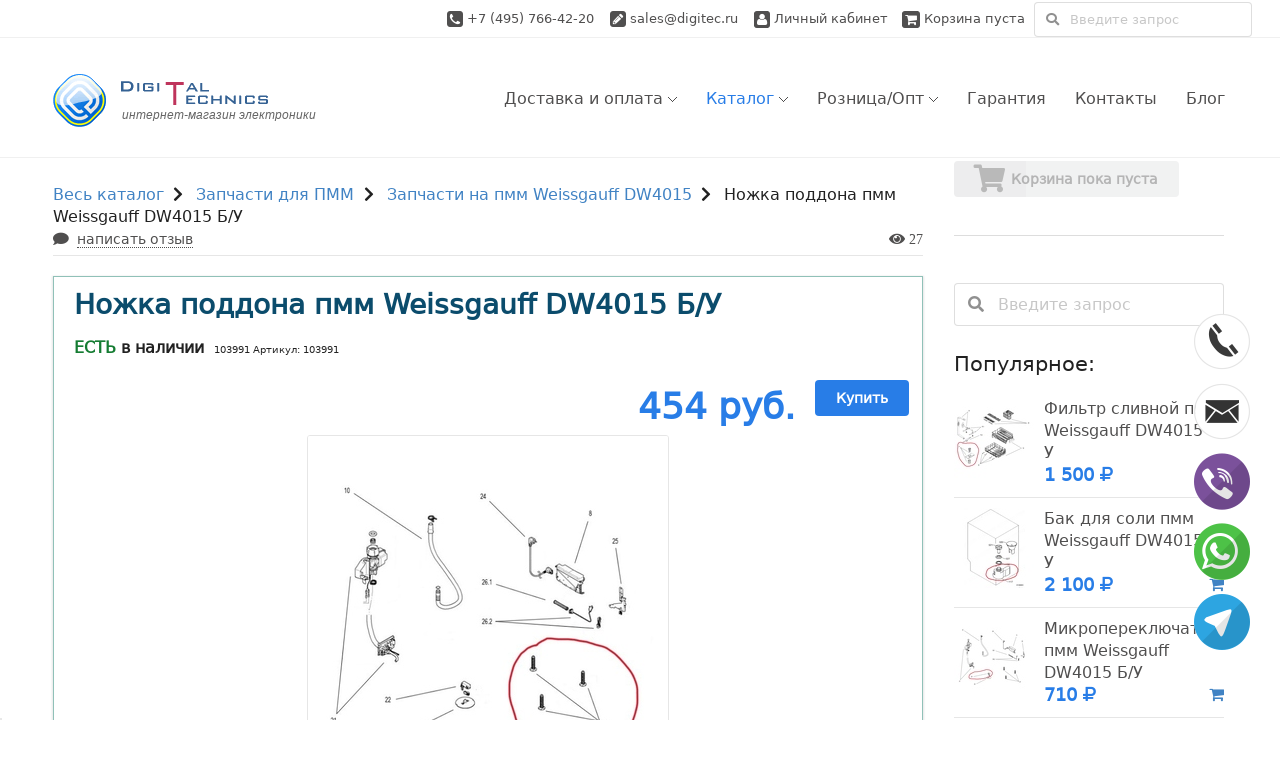

--- FILE ---
content_type: text/html; charset=utf-8
request_url: https://www.digitec.ru/nozhka-poddona-pmm-Weissgauff-DW4015.html
body_size: 17297
content:
<!DOCTYPE html>
<!--[if lt IE 7]> <html class="no-js ie6 oldie"> <![endif]-->
<!--[if IE 7]>    <html class="no-js ie7 oldie"> <![endif]-->
<!--[if IE 8]>    <html class="no-js ie8"> <![endif]-->
<!--[if gt IE 8]><!-->
<html class="no-js" lang="en-US" xmlns="http://www.w3.org/1999/html"> <!--<![endif]-->
<head>
<!--    -->        <link rel="stylesheet" href="assets/dist/main.1728762198.css" media="all">
<!--    -->
            	<meta charset="UTF-8" />
	<title>Купить Ножка поддона пмм Weissgauff DW4015 Б/У в интернет магазине Digitec, смотрите описание, фото и отзывы, у нас лучшая цена и сервис в Москве.</title>
			<meta name="keywords" content="купить ножка поддона пмм weissgauff dw4015 б/у"/>
				<meta name="description" content="купить Ножка поддона пмм Weissgauff DW4015 Б/У"/>
		    <meta name="viewport" content="width=device-width, initial-scale=1, maximum-scale=1, user-scalable=0">
	<meta name='yandex-verification' content='6dd8c86c2dca2507' />
	<meta name='wmail-verification'
	      content='a25a84aad14a656b82741bd92a7ed128' />
	<base href="https://www.digitec.ru/"/>
    <!-- ie favicon -->
    <link rel="shortcut icon" href="images/red-favicon/favicon.ico" type="image/x-icon" />
    <!-- common browsers favicon -->
    <link rel="icon" href="images/red-favicon/favicon.png" type="image/x-icon" />
	
	<!--[if lt IE 9]>
    <script src="js/libs/respond.min.js"></script>
    <script src="js/libs/html5.js"></script>
    <link rel="stylesheet" href="css/ie.css">
    <![endif]-->

			<link rel="image_src" href="https://www.digitec.ru//data/products/103991.jpg/500x500/nozhka-poddona-pmm-Weissgauff-DW4015.html.jpg" />
		<link rel="yandex-tableau-widget" href="/manifest.json"/>
	<link rel="alternate" type="application/rss+xml" title="RSS" href="/rss.xml"/>

		    <meta name="csrf-token" content="Wgzxfd7dcff16ht8b8z3QSOwFSc5RjK5vexgm1EV">
    <script>
        window.Laravel = {
            'csrfToken': 'Wgzxfd7dcff16ht8b8z3QSOwFSc5RjK5vexgm1EV'
        };
        window.productsInCart = JSON.parse('[]');
    </script>

        <script>
        window.YnadexClientId = '';
        window.logged = 'n';

        //Разместил тут потому что сборщик не понимает async и выдает ошибку при сборке
        async function signIn(client_id) {
            return window.yandex.app.auth.authorize(client_id, [
                "login:email"
            ]);
        }
    </script>



    <!-- Yandex.Metrika counter -->
    <script type="text/javascript" >
        (function(m,e,t,r,i,k,a){m[i]=m[i]||function(){(m[i].a=m[i].a||[]).push(arguments)};
            m[i].l=1*new Date();k=e.createElement(t),a=e.getElementsByTagName(t)[0],k.async=1,k.src=r,a.parentNode.insertBefore(k,a)})
        (window, document, "script", "https://mc.yandex.ru/metrika/tag.js", "ym");

        ym(4131364, "init", {
            clickmap:true,
            trackLinks:true,
            accurateTrackBounce:true,
            webvisor:true
        });
    </script>
    <noscript><div><img src="https://mc.yandex.ru/watch/4131364" style="position:absolute; left:-9999px;" alt="" /></div></noscript>
    <!-- /Yandex.Metrika counter -->

        <script>
        (function(i,s,o,g,r,a,m){i['GoogleAnalyticsObject']=r;i[r]=i[r]||function(){
            (i[r].q=i[r].q||[]).push(arguments)},i[r].l=1*new Date();a=s.createElement(o),
            m=s.getElementsByTagName(o)[0];a.async=1;a.src=g;m.parentNode.insertBefore(a,m)
        })(window,document,'script','//www.google-analytics.com/analytics.js','ga');

        ga('create', 'UA-11104865-1', 'auto');
        ga('send', 'pageview');
    </script>
    
    
    </head>
<body
    data-is-mobile="0"
    data-is-support-preload="0"
    data-page="0"
    data-information-id="0"
    data-category-id="110737"
    class="route-ProductProduct  master widgetized-footer single-product yui3-skin-sam">
<div
    id="preloader">
	<div id="status"></div>
</div>

<script type="text/javascript">
	window.onload = function(){
        document.getElementById("preloader").style.display = "none";
		document.getElementById("status").style.display = "none";}
</script>

<div id="prime" class="primary-wrapper">
<!--

    SMALL PAGE HEADER

-->

<header class="small">
	
	<div id="service-box" class="pull-right hide-on-phone">


	    <form method="get" action="index.php" id="top-search-form_">
		    <input type="hidden" name="route" value="product/search">
		    <input type="hidden" name="web" value="0">
		    <input type="hidden" name="searchid" value="2012230">
		    <fieldset>
			    			    <div class="hide-on-phone">
				    <span class="call-to-us">Свяжитесь с нами: </span>
				    <i class="fa fa-phone-square"></i> <a href="tel:+7-495-766-42-20">+7 (495) 766-42-20 </a>
				    &nbsp;&nbsp;
				    <i class="fa fa-pencil-square"></i> <a href="mailto:sales@digitec.ru">sales@digitec.ru</a>
				    &nbsp;&nbsp;
				    <a href="https://www.digitec.ru/index.php?route=account/account" class="my-account"><i class="fa fa-user"></i> Личный кабинет</a>
				    
				    <a href="https://www.digitec.ru/index.php?route=checkout/cart" title="Корзина" class="my-cart desktop cart-is-empty">
						<i class="fa fa-shopping-cart"></i>
						<span class="cart-is-empty-label">Корзина пуста</span>
						<span class="cart-label">Корзина:</span>
						<span class="total-quantity">0</span>
						<span class="sht-and-delimiter">шт. /</span>
						<span class="order-subtotal">0 руб.</span>
					</a>


				    <div class="ui left icon input" style="vertical-align: middle;">
					    <i class="search icon"></i>
					    <input type="text" placeholder="Введите запрос" name="text"/>
				    </div>
			    </div>
		    </fieldset>
	    </form>
	</div>

	<div class="show-on-phone">
		<div class="ui grid">
			<div class="middle aligned row">
				<div class="sixteen wide column">
					<i class="fa fa-phone-square"></i> <a href="tel:+7-495-766-42-20">+7 (495) 766-42-20</a>
					&nbsp;&nbsp;
					<i class="fa fa-pencil-square"></i> <a href="mailto:sales@digitec.ru">sales@digitec.ru</a>
				</div>
			</div>
		</div>
	</div>
	<!--

		ON HOVER CART

	-->
	<div id="wproto-ajax-header-cart">
	<div class="triangle"></div>
	<div class="inner">
		<div class="cart-content">
							<p>Вы еще ничего не выбрали</p>
					</div>
	</div>

	</div>
		<span class="social-icons">
			<a href="https://www.facebook.com/digitecru" target="_blank"><i title="Facebook" class="fa fa-facebook-square show-tooltip"></i></a>
			<a href="https://vk.com/digitecru" target="_blank"><i title="Vkontakte" class="fa fa-vk show-tooltip"></i></a>
			<a href="https://plus.google.com/communities/117638078191207910902" target="_blank"><i title="Google Plus" class="fa fa-google-plus-square show-tooltip"></i></a>
			<a href="https://twitter.com/digitecru" target="_blank"><i title="Twitter" class="fa fa-twitter-square show-tooltip"></i></a>
			<a href="https://ok.ru/digitecru" target="_blank"><img src="/image/icons/ok-16.png" alt="ok"></a>
		</span>

    <span class="call-to-us">Режим&nbsp;работы:&nbsp;пн-пт&nbsp;10-18
                    <i class="circular small inverted blue help icon popup" data-position="bottom center"
               data-html="&lt;p&gt;Прием заказов по телефону пн-пт с 10 до 18 ч&lt;/p&gt;&lt;p&gt;Прием заказов через Корзину круглосуточно&lt;/p&gt;&lt;p&gt;Самовывоз &lt;br&gt;пн-пт: с 11 до 20 часов, &lt;br&gt;сб, вскр: с 12 до 17 часов&lt;/p&gt;"></i>
        </span>

    <!-- <a id="logo_2" href="" class="logo logo_2"><i class="imagemap logo">интернет-магазин электроники</i></a> -->

</header>

<!--

    BIG HEADER, LOGO AND MENU

-->

<div class="big-header-wrapper">

<div class="wrapper">

<div class="header-info-block">
    <p><strong>Телефон:</strong>+7 (495) 766-42-20</p>
    <p><strong>Email:</strong> <a href="mailto:sales@digitec.ru">sales@digitec.ru</a></p>
</div>


<div class="grid to_hide_if_scrolling">

    <header class="big box unit whole">

        <div class="grid" id="header-container">

            <div id="logo-box" class="unit one-quarter logo-box">
                <div id="phone-toggle-menu" class="show-on-phone">
                    <a href="https://www.digitec.ru/index.php?route=checkout/cart" class="phone-toggle-menu__link">
                        <i class="cart-count-indicator"></i>
                        <i class="fa fa-shopping-cart"></i>
                    </a>
                    <a href="javascript:;"><i class="fa fa-reorder"></i></a>
                </div>
                <a id="logo" href="" class="logo logo_1"><i class="imagemap logo">интернет-магазин электроники</i></a>
            </div>
            <p class="show-on-scrolled" id="working-regime">
                Прием заказов по телефону пн-пт с 10 до 18 ч.<br>
                                                            Прием заказов через Корзину круглосуточно.<br>
                                                            Самовывоз пн-пт: с 11 до 20 ч., сб, вскр: с 12 до 17 ч.</p>

        <nav id="header-menu" class="unit three-quarters hide-on-phone">

            <ul id="header-menu-ul" class="menu">

                        <li class="menu-item  level-0 hide-on-narrow-screen">
                <!--

                    TO REMOVE MENU ICON, CHANGE CLASSNAME TO "NO-ICON"

                -->
                <a href="https://www.digitec.ru/delivery" class="item no-icon">
                                                    <span class="menu-item-content ib">
                                                        <span class="menu-text">Доставка и оплата <i class="arrow-drop"></i></span>
                                                    </span>
                </a>
                <ul class="sub-menu">
                    <li class="level-1">
                        <a href="https://www.digitec.ru/delivery#retail" class="item no-icon">
                                                            <span class="menu-item-content ib">
                                                                <span class="menu-text">Розничный заказ <i class="menu-angle"></i></span>
                                                            </span>
                        </a>
                        <ul class="sub-menu">
                            <li class="level-2">
                                <a href="https://www.digitec.ru/delivery#retail_pickup" class="item no-icon">
                                    <span class="menu-item-content ib">
                                        <span class="menu-text">Самовывоз</span>
                                    </span>
                                </a>
                            </li>
                            <li class="level-2">
                                <a href="https://www.digitec.ru/delivery#retail_delivery_moscow" class="item no-icon">
                                    <span class="menu-item-content ib">
                                        <span class="menu-text">Доставка по Москве</span>
                                    </span>
                                </a>
                            </li>
                            <li class="level-2">
                                <a href="https://www.digitec.ru/delivery#retail_delivery_mo" class="item no-icon">
                                    <span class="menu-item-content ib">
                                        <span class="menu-text">Доставка по Московской области</span>
                                    </span>
                                </a>
                            </li>
                            <li class="level-2">
                                <a href="https://www.digitec.ru/delivery#retail_delivery_russia" class="item no-icon">
                                    <span class="menu-item-content ib">
                                        <span class="menu-text">Доставка по России</span>
                                    </span>
                                </a>
                            </li>
                        </ul>
                    </li>
                    <li class="level-1">
                        <a href="https://www.digitec.ru/delivery#wholesale" class="item no-icon">
                            <span class="menu-item-content ib">
                                <span class="menu-text">Оптовый заказ <i class="menu-angle"></i></span>
                            </span>
                        </a>
                        <ul class="sub-menu">
                            <li class="level-2">
                                <a href="https://www.digitec.ru/delivery#wholesale_delivery_moscow" class="item no-icon">
                                    <span class="menu-item-content ib">
                                        <span class="menu-text">Доставка по Москве</span>
                                    </span>
                                </a>
                            </li>
                            <li class="level-2">
                                <a href="https://www.digitec.ru/delivery#wholesale_delivery_russia" class="item no-icon">
                                    <span class="menu-item-content ib">
                                        <span class="menu-text">Доставка по России</span>
                                    </span>
                                </a>
                            </li>
                        </ul>
                    </li>
                </ul>
            </li>

                        <li class="menu-item current-menu-item current_page_item current-menu-ancestor current-menu-parent level-0 mega-menu">
                <a href="javascript:;" class="item no-icon">
                    <span class="menu-item-content ib">
                        <span class="menu-text">Каталог <i class="arrow-drop"></i></span>
                    </span>
                </a>

                <div class="wproto-mega-menu-content box">
	<div class="ui stackable four column grid">
	<ul class="ul-item row">
		
					<li class="lvl-0 four wide column">
				<form method="get" action="index.php" id="catalog-top-search-form_">
					<input type="hidden" name="route" value="product/search">
					<input type="hidden" name="web" value="0">
					<input type="hidden" name="searchid" value="2012230">
					<fieldset>
						<input type="text" name="text" value="" placeholder="Введите запрос" />
						&nbsp;&nbsp;
						<a href="javascript:;" onclick="$(this).parents('form').submit()"><i class="fa fa-search"></i></a>
					</fieldset>
				</form>
			</li>
							<li class="lvl-0 six wide column">
							<span class="new-item">new</span>
						<a data-category_id="1000000414"
			   href="https://www.digitec.ru/novelty">Новинки</a>
					</li>
				
		
				<li class="lvl-0 six wide column">
							<span class="featured-item">sale</span>
										<a data-category_id="1000000433"
			   href="https://www.digitec.ru/discounts">Товары со скидкой</a>
					</li>
					</ul>
	<div class="clear"></div>
	<ul class="ul-item row">
		
		
				<li class="lvl-0  column">
						<a data-category_id="120900"
			   href="https://www.digitec.ru/podarki">Подарки Бизнес Сувениры</a>
							<ul>
																																												<li class="lvl-1 ">
							<a data-category_id="12"
							   href="https://www.digitec.ru/present">Подарочные флешки и оригинальные накопители</a>
						</li>
																																									<li class="lvl-1 ">
							<a data-category_id="109229"
							   href="https://www.digitec.ru/upakovka-dlya-fleshek">Подарочная упаковка для флешек</a>
						</li>
																																									<li class="lvl-1 ">
							<a data-category_id="13"
							   href="https://www.digitec.ru/fleshki-pod-nanesenie-logotipa">Флешки под нанесение логотипа</a>
						</li>
																																									<li class="lvl-1 ">
							<a data-category_id="108013"
							   href="https://www.digitec.ru/podarochnye-korobki-pod-nanesenie-brendov">Подарочные коробки под нанесение</a>
						</li>
																																									<li class="lvl-1 ">
							<a data-category_id="114211"
							   href="https://www.digitec.ru/power-bank-pod-nanesenie-logotipa">Внешние аккумуляторы под нанесение</a>
						</li>
																																									<li class="lvl-1 ">
							<a data-category_id="115476"
							   href="https://www.digitec.ru/chehly-s-naneseniem-risunka">Рекламные чехлы с нанесением</a>
						</li>
																																									<li class="lvl-1 ">
							<a data-category_id="115474"
							   href="https://www.digitec.ru/gadzhety-pod-nanesenie-logotipov">Гаджеты под нанесение</a>
						</li>
																																									<li class="lvl-1 ">
							<a data-category_id="113129"
							   href="https://www.digitec.ru/mylnye-rozy">Мыльные розы</a>
						</li>
																																									<li class="lvl-1 ">
							<a data-category_id="113776"
							   href="https://www.digitec.ru/remeshki-cepochki-dlya-fleshek">Ремешки и цепочки для флешек</a>
						</li>
																					</ul>
					</li>
				
		
				<li class="lvl-0  column">
						<a data-category_id="4401"
			   href="https://www.digitec.ru/zapchasti-dlya-bytovoi-tehniki">Запчасти к бытовой технике</a>
							<ul>
																																												<li class="lvl-1 ">
							<a data-category_id="117461"
							   href="https://www.digitec.ru/zapchasti-k-posudomoikam">Запчасти для ПММ</a>
						</li>
																					</ul>
					</li>
				
		
				<li class="lvl-0  column">
						<a data-category_id="112543"
			   href="https://www.digitec.ru/parkovochnye-radary">Архивные категории</a>
							<ul>
																																												<li class="lvl-1 ">
							<a data-category_id="120897"
							   href="https://www.digitec.ru/smartfony-i-planshety">Мобильные Телефоны Планшетники</a>
						</li>
																																									<li class="lvl-1 ">
							<a data-category_id="120901"
							   href="https://www.digitec.ru/aksessuary-dlya-vseh-gadzhetov">Аксессуары для всех гаджетов</a>
						</li>
																																									<li class="lvl-1 ">
							<a data-category_id="120899"
							   href="https://www.digitec.ru/fleshki-i-karty-pamyati">Флешки USB  Карты памяти</a>
						</li>
																																									<li class="lvl-1 ">
							<a data-category_id="120903"
							   href="https://www.digitec.ru/komputernaya-periferiya">Компьютерная периферия</a>
						</li>
																																									<li class="lvl-1 ">
							<a data-category_id="120902"
							   href="https://www.digitec.ru/nositeli-informacii">Носители информации</a>
						</li>
																																									<li class="lvl-1 ">
							<a data-category_id="120905"
							   href="https://www.digitec.ru/tehnika-dlya-avto">Для авто</a>
						</li>
																																									<li class="lvl-1 ">
							<a data-category_id="120904"
							   href="https://www.digitec.ru/igrovye-pristavki-i-igry">Игровые приставки и игры</a>
						</li>
																																									<li class="lvl-1 ">
							<a data-category_id="120898"
							   href="https://www.digitec.ru/foto-video-audio-tehnika">Фото&#8209; Видео&#8209; Аудио&#8209; техника</a>
						</li>
																					</ul>
					</li>
				
					</ul>
	<div class="clear"></div>
	</div>
</div>
            </li>
                        <li class="menu-item  level-0 hide-on-scrolled">
                <a href="javascript:;" class="item no-icon">
                    <span class="menu-item-content ib">
                        <span class="menu-text">Розница/Опт <i class="arrow-drop"></i></span>
                    </span>
                </a>
                <ul class="sub-menu">
                    <li class="level-1">
                        <a href="https://www.digitec.ru/kupit-v-roznitsu-v-moskve-s-dostavkoi" class="item no-icon">
                            <span class="menu-item-content ib">
                                <span class="menu-text">Розничный заказ</span>
                            </span>
                        </a>
                    </li>
                    <li class="level-1">
                        <a href="https://www.digitec.ru/fleshki-optom" class="item no-icon">
                            <span class="menu-item-content ib">
                                <span class="menu-text">Оптовый заказ</span>
                            </span>
                        </a>
                    </li>
                    <li class="level-1">
                        <a href="https://www.digitec.ru/apple-iphone-optom" class="item no-icon apple-iphone-optom">
                            <span class="menu-item-content ib">
                                <span class="menu-text">Apple оптом</span>
                            </span>
                        </a>
                    </li>
                    <li class="level-1">
                        <a href="/faq" class="item no-icon">
                            <span class="menu-item-content ib">
                                <span class="menu-text">Вопрос/Ответ</span>
                            </span>
                        </a>
                    </li>
                </ul>
            </li>
                        <li class="menu-item  level-0 hide-on-scrolled">
                <a href="/warranty" class="item no-icon">
                    <span class="menu-item-content ib">
                        <span class="menu-text">Гарантия</span>
                    </span>
                </a>

                <ul class="sub-menu">
                    <li class="level-1">
                        <a href="/warranty#h2.1" class="item no-icon">
                            <span class="menu-item-content ib">
                                <span class="menu-text">Обмен и возврат</span>
                            </span>
                        </a>
                    </li>
                    <li class="level-1">
                        <a href="/warranty#h2.2" class="item no-icon">
                            <span class="menu-item-content ib">
                                <span class="menu-text">Только сертифицированые гаджеты</span>
                            </span>
                        </a>
                    </li>
                    <li class="level-1">
                        <a href="/warranty#h2.3" class="item no-icon">
                            <span class="menu-item-content ib">
                                <span class="menu-text">Гарантийные условия магазина</span>
                            </span>
                        </a>
                    </li>
                </ul>
            </li>
                        <li class="menu-item  level-0">
                <div class="contacts anchor-with-top-margin"></div>
                <a href="https://www.digitec.ru/contacts" class="item no-icon">
                    <span class="menu-item-content ib">
                        <span class="menu-text">Контакты</span>
                    </span>
                </a>
            </li>
                        <li class="menu-item  level-0 hide-on-narrow-screen">
                <div class="contacts anchor-with-top-margin"></div>
                <a href="/blog/" class="item no-icon">
                    <span class="menu-item-content ib">
                        <span class="menu-text">Блог</span>
                    </span>
                </a>
            </li>
            <li class="menu-item level-0 show-on-scrolled">
                <a class="item cart-in-fixed-menu" href="https://www.digitec.ru/index.php?route=checkout/cart"><i class="cart icon"></i></a>
            </li>

            <li class="menu-item current-menu-item level-0 show-on-scrolled">
                <a class="item no-icon phone-link" href="tel:+7-495-766-42-20">
                    <span class="menu-item-content ib">
                        <span class="menu-text">
                            Диджитек. Москва<br>
                            +7 (495) 766-42-20                        </span>
                    </span>
                </a>
            </li>

        </ul>

        </nav>

        </div>

    </header>

</div>
<table class="pinned-product-header">
    <tr>
        <td class="hide-on-phone">
            <img class="product-image"
                 src="https://www.digitec.ru//data/products/103991.jpg/70x70/nozhka-poddona-pmm-Weissgauff-DW4015.html.jpg"
                 alt="Ножка поддона пмм Weissgauff DW4015 Б/У">
        </td>
        <td>
            <span class="popup link move-to"
                  data-position="bottom center"
                  data-title="Фото и харакетристики"
                  data-move-to="#product-top">Ножка поддона пмм Weissgauff DW4015 Б/У</span>
            <span class="gray-color uppercase-text"></span>
        </td>
            <td class="buy-container">
                            <span class="price">454 <i class="fa fa-rub"></i></span>
                <span class="add-to-cart">
                        <a data-product_id="103991" class="ui blue button add-to-cart" href="https://www.digitec.ru/index.php?route=module/cart/add&quantity=1&product_id=103991" onclick="return false;">Купить</a>
                </span>
                    </td>
        <td class="hide-on-phone">
            <div class="ui two column grid"><div class="column"><a href="javascript:" class="border dashed" onclick="jQuery('#delivery').modal('show')">Доставка по Москве</a>:<br>29.01.26 - 30.01.26</div><div class="column"><a href="javascript:" class="border dashed" onclick="jQuery('#pickup').modal('show');jQuery.getScript('https://maps.googleapis.com/maps/api/js?key=AIzaSyA0slBvCpxDu6vt2j9w0JUJ5Vy0gExFxYM&sensor=false&callback=initializeGoogleMap')">Самовывоз в Москве</a>:<br>29.01.26 - 30.01.26</div></div>        </td>
        </tr>
</table></div>
</div>
    <scrolltop filter=".widget_product_params"
               :show-filter="false"
               footer="#footer"
               :invert-on-footer="true"></scrolltop>

    <!--

    CONTENT SECTION

    -->

    <script type="text/javascript" xmlns:display="http://www.w3.org/1999/xhtml">
        //  Свойства товара
        top.productProps = {
            productId: 103991        }
    </script>

    <div id="content" class="wrapper">

        <div class="grid">

            <div class="unit three-quarters">

                <article class="post hentry"
                         data-category_is_accessories="0" itemscope
                         itemtype="http://schema.org/Product">

                    <!-- Название -->
                    <div id="product-top" class="anchor-with-top-margin"></div>
                    <header class="post-header">
                        <div itemprop="aggregateRating" itemscope itemType="http://schema.org/AggregateRating">
                            <meta itemprop="bestRating" content="5">
                            <meta itemprop="ratingValue" content="4.29">
                            <meta itemprop="reviewCount" content="29">
                            <meta itemprop="worstRating" content="0">
                        </div>
                        <br>
                        <div class="ui breadcrumb">
	<a href="/ves-catalog" class="section">Весь каталог</a>
	<i class="right chevron icon divider"></i>
				        	        <a href="zapchasti-k-posudomoikam" class="section">Запчасти для ПММ</a>
	        							<i class="right chevron icon divider"></i>
						        	        <a href="zapchasti-dlya-posudomoiki-weissgauff-dw4015" class="section">Запчасти на пмм Weissgauff DW4015</a>
	        							<i class="right chevron icon divider"></i>
								<span class="section">Ножка поддона пмм Weissgauff DW4015 Б/У</span>
					</div>
                                                <div class="go-to-comments post-header__go-to-comments">
                            <i class="icon comment popup" title="Перейти к комментариям"></i>
                            <a class="go-to-comments__link" href="https://www.digitec.ru/nozhka-poddona-pmm-Weissgauff-DW4015.html#comments">написать
                                отзыв</a>
                            </div>
                         
                        <i class="icon views today-product-views popup"
                           title="Количество просмотров товара за неделю"></i>
                        <span class="hidden updated">
                        января 01, 2011 at 00:00                    </span>
                        <span class="hidden author">
                        <span class="fn">ООО Диджитек Трейд</span>
                    </span>
                    </header>

                    
                    <!-- Общая информация -->
                    <div class="ib post-content">

                        
                        
                        <div class="product-card-container product">
    <div class="product product-card">
        <div class="header-name">
            <h1 class="product-header">Ножка поддона пмм Weissgauff DW4015 Б/У</h1>
                        <div class="chars-table no-table">
                                    <div class="status"><span class="status status-positive">есть</span> в&nbsp;наличии</div>
                
                <div class="articul">
                                            103991 Артикул: 103991
                                    </div>
            </div>
        </div>

        <div class="product-card-header-buy">
            <meta itemprop="name" content="Ножка поддона пмм Weissgauff DW4015 Б/У">
                                                <div class="prices product-card-header-buy__prices">
                                                <span class="prices__price">454 руб.</span>
                    </div>
                    <div class="add-to-cart-container product-card-header-buy__buy"><span class="add-to-cart">
                                        <a href="https://www.digitec.ru/index.php?route=module/cart/add&amp;quantity=1&amp;product_id=103991" class="ui blue button add-to-cart"
                                           onclick="yaCounter4131364.reachGoal('korzina');"
                                           data-product_id="103991">Купить</a>
                                    </span></div>
                                    </div>

        <div class="product-chars">
            <div class="chars-container">
                <div class="chars-left">
                    <div class="images">
                                                    <a data-fancybox-href="https://www.digitec.ru//data/products/103991.jpg/500x500/nozhka-poddona-pmm-Weissgauff-DW4015.html.jpg" href="javascript:;" data-fancybox-group="gallery" class="woocommerce-main-image image-link zoom" target="_blank">
                                <img id="image103991" src="https://www.digitec.ru//data/products/103991.jpg/360x360/nozhka-poddona-pmm-Weissgauff-DW4015.html.jpg" class="attachment-shop_single wp-post-image" alt="Ножка поддона пмм Weissgauff DW4015 Б/У" title=""  itemprop="image" >
                            </a>
                                                                                
                                            </div>
                </div>

                            </div>
            <div class="summary entry-summary">
                <table class="common"  itemprop="offers" itemscope itemtype="http://schema.org/Offer">
                    <tbody>
                    <tr>
                                                    <td class='common-left-td'>
                                <p class="common-left-td__p">
                                    <a href="javascript:;" class="clean" onclick="jQuery('#delivery').modal('show')"><i class="truck big icon color strongblue"></i></a>
                                    Доставка
                                    <a href="javascript:;" class="border dashed" onclick="jQuery('#delivery').modal('show')">от&nbsp;120&nbsp;рублей</a>
                                    <br><a class="common-left-td__a" href="javascript:;" onclick="jQuery('#quickorder').modal('show');">Заказ в 1 клик</a>
                                </p>
                            </td>


                            
                            <!-- Цена -->

                            <td class='common-right-td'>

                                <meta itemprop="price" content="454.0000">
                                <meta itemprop="priceCurrency" content="RUB">

                                                                                                            <div class="prices">
                                                                                        <span class="price">454 руб.</span>
                                        </div>
                                        <div class="add-to-cart-container"><span class="add-to-cart">
                                            <a href="https://www.digitec.ru/index.php?route=module/cart/add&amp;quantity=1&amp;product_id=103991"
                                               onclick="yaCounter4131364.reachGoal('korzina');"
                                               class="ui blue button add-to-cart" data-product_id="103991">Купить</a>
                                        </span></div>
                                                                                                </td>
                                            </tr>
                    </tbody>
                </table>
            </div>
        </div>
    </div>
</div>



                        <div class="post-text">

                            <div class="product type-product status-publish sale featured instock">
                                <div class="summary entry-summary mobile-summary">

                                    <div class="fasticons">
                                                                                                                            <a href="https://www.digitec.ru/nozhka-poddona-pmm-Weissgauff-DW4015.html#description" onclick="return false"
                                               data-title="Обзор"><img src="/image/fasticons/Description/edit-39.png"
                                                                       alt="Обзор"></a>
                                                                                                                                                                        <a href="https://www.digitec.ru/nozhka-poddona-pmm-Weissgauff-DW4015.html#similarproducts"
                                               onclick="return false"
                                               data-title="Похожие товары"><img
                                                        src="/image/fasticons/SimilarProducts/contrast-39.png"
                                                        alt="Похожие товары"></a>
                                                                                                                                                                                                                                                                                                                                                <a href="https://www.digitec.ru/nozhka-poddona-pmm-Weissgauff-DW4015.html#related_products"
                                                   onclick="return false"
                                                   data-title="Акссесуары"><img
                                                            src="/image/fasticons/CompatibleProducts/usb-39.png"
                                                            alt="Акссесуары"></a>
                                                                                                                                                                                                                                                            <a href="https://www.digitec.ru/nozhka-poddona-pmm-Weissgauff-DW4015.html#comments" onclick="return false"
                                               data-title="Комментарии, отзывы"><img
                                                        src="/image/fasticons/Comments/chat-39.png"
                                                        alt="Комментарии, отзывы"></a>
                                                                                                                    </div>

                                    
                                </div>

                                <header>

                                    <div id="delivery" class="ui modal long">
                                        <i class="close icon"></i>
                                        <div class="content" style="display: block;">
                                            <div class="ui header">Доставка по Москве в пределах МКАД</div>
                                            <p>
                                                <img src="https://www.digitec.ru//data/products/103991.jpg/70x70/nozhka-poddona-pmm-Weissgauff-DW4015.html.jpg"
                                                     style="float: left;margin: 0.5rem;"> Ножка поддона пмм Weissgauff DW4015 Б/У</p>
                                            <table class="ui large table segment">
                                                <tbody>
                                                <tr>
                                                    <td>в день заказа (руб.) **</td>
                                                    <td style="text-align:right;">600</td>
                                                </tr>
                                                <tr>
                                                    <td>1-2 дня после заказа (руб.); Ближайшая дата
                                                        доставки: 29.01.26 - 30.01.26</td>
                                                    <td style="text-align:right;">270</td>
                                                </tr>
                                                <tr>
                                                    <td>до 2-5 дней после заказа (руб.)****</td>
                                                    <td style="text-align:right;">180</td>
                                                </tr>
                                                <tr>
                                                    <td>до 2-9 дней после заказа (руб.)*****</td>
                                                    <td style="text-align:right;">120</td>
                                                </tr>
                                                </tbody>
                                            </table>
                                            <p>
                                                * за МКАД возим по цене 300-500 рублей в зависимости от удаленности от
                                                МКАД
                                                <br>** доставку в день заказа мы осуществляем, если есть свободный
                                                курьер
                                                <br>*** доставка по Одинцово осуществляется по цене доставки по Москве
                                                <br>**** максимальный срок доставки 5 рабочих дней, минимальный - 1 день
                                                <br>***** максимальный срок доставки 9 рабочих дней, минимальный - 1
                                                день
                                            </p>
                                            <p>А на этой странице расположена <a
                                                        href="https://www.digitec.ru/delivery" target="_blank">информация
                                                    о доставке <i class="fa fa-external-link"></i></a> по Москве, МО и
                                                России.</p>
                                            <div class="text-center">
                                                <a href="javascript:;"
                                                   onclick="$(this).parents('.ui.modal').first().find('.close')[0].click();jQuery('#quickorder').modal('show', {observeChanges: true});"
                                                   class="ui positive button">Быстрый заказ</a>
                                            </div>
                                        </div>
                                    </div>

                                    <div class="ui vertically divided grid">
                                        <div class="middle aligned row">
                                            <div class="sixteen wide column">
                                                <div class="ui vertically divided two column grid">
                                                    <div class="middle aligned row">
                                                        <div class="column">

                                                            <div id="pickup" class="ui modal">
                                                                <i class="close icon"></i>

                                                                <div class="content" style="display: block;">
                                                                    <div class="ui header">
                                                                        Самвывоз в Москве
                                                                    </div>
                                                                    <div class="content"
                                                                         style="display: block;">
                                                                        <p>Ближайшая дата, когда вы можете забрать товар
                                                                            самовывозом: 29.01.26 - 30.01.26</p>
                                                                        		<p>
Забрать свой заказ <strong>Самовывозом</strong> Вы можете в пунктах выдачи товара:
</p>
<p>
г. Москва, ул. Барклая, д. 6 (м. Багратионовская, справа от Горбушки), проходная с вывеской Трубный завод<br>
пн-пт: с 11 до 20 часов<br>
сб, вскр: с 12 до 17 часов<br>
По приезду, позвоните на +7 (495) 766-42-20 и сообщите номер заказа
</p>

<p>
г. Одинцово, ЖК Гусарская баллада, ул. Михаила Кутузова, д. 5а (ТЦ Кочубей, ст. Пионерская)
пн-пт: с 11 до 20 часов
сб, вскр: с 12 до 20 часов
По приезду, позвоните на +7 (495) 766-42-20 и сообщите номер заказа
</p>

<p>
Стоимость самовывоза:<br>
50 рублей за заказы стоимостью меньше 2000 рублей<br>
100 рублей за заказы стоимостью свыше 2000 рублей<br>
Самовывоз платный, т.к. услуга выдачи товара предоставляется сторонней организацией.
</p>
<p>
- вы можете забрать заказ самовывозом только после оформления заказа на сайте или по телефону
</p>                                                                        <div class="map gray background" id="map_canvas"
                                                                             style="height:400px; width:100%;">

                                                                        </div>

                                                                    </div>
                                                                </div>
                                                            </div>
                                                        </div>
                                                    </div>
                                                </div>
                                            </div>
                                        </div>
                                    </div>

                                    <div id="quickorder" class="ui long modal good">

                                        <i class="close icon"></i>

                                        <div class="content" style="display: block;">

                                            <div class="ui header">Заполните форму быстрого заказа</div>

                                            
                                            <p>
                                                <img src="https://www.digitec.ru//data/products/103991.jpg/70x70/nozhka-poddona-pmm-Weissgauff-DW4015.html.jpg"
                                                     style="float: left;margin: 0.5rem;"> Ножка поддона пмм Weissgauff DW4015 Б/У                                            </p>

                                            <form action="/index.php?route=checkout/oneclick" method="post"
                                                  enctype="multipart/form-data"
                                                  onsubmit="$(this).find('.ui.dimmer').css({display: 'block'});"
                                                  class="ui form">

                                                <div class="ui inverted active dimmer" style="display: none;">
                                                    <div class="ui loader"></div>
                                                </div>

                                                <input type="hidden" name="productId" id="quick-order-product-id"
                                                       value="103991">


                                                <div class="field">
                                                    <label>Имя</label>
                                                    <input type="text" name="name"/>
                                                </div>

                                                <div class="field">
                                                    <label>Телефон</label>
                                                    <input type="text" name="phone"
                                                           onkeypress="jQuery('#quick_order_submit').removeClass('hidden');"
                                                           onchange="jQuery('#quick_order_submit').removeClass('hidden');"/>
                                                </div>

                                                <div class="field">
                                                    <label>E-mail</label>
                                                    <input type="email" name="email"
                                                           onkeypress="jQuery('#quick_order_submit').removeClass('hidden');"
                                                           onchange="jQuery('#quick_order_submit').removeClass('hidden');"/>

                                                </div>

                                                <div class="field">
                                                    <label>Город</label>
                                                    <autocomplete name="city"
                                                                  url="https://www.10ballov.ru/api/v1/geoautocomplete">
                                                    </autocomplete>
                                                </div>

                                                <div class="field">
                                                    <label>Комментарий</label>
                                                    <input type="text" name="comment"/>
                                                </div>


                                                <br>

                                                <div class="field center aligned">
                                                    <input id="quick_order_submit" class="ui big positive button submit"
                                                           onclick="yaCounter4131364.reachGoal('klik');ga('send', 'event', 'form', 'klik');"
                                                           value="Отправить" type="submit">
                                                </div>

                                            </form>

                                        </div>

                                    </div>

                                </header>

                                
                                
                                
                                                                    <div class="quantity hidden">

                                        <input id="product-quantity"
                                               type="number"
                                               name="quantity103991"
                                               min="1"
                                               value="1"/>
                                                                            </div>
                                
                                                                <div class="summary desktop-summary entry-summary">

                                    <div class="fasticons">
                                                                                                                            <a href="https://www.digitec.ru/nozhka-poddona-pmm-Weissgauff-DW4015.html#description" onclick="return false"
                                               data-title="Обзор"><img src="/image/fasticons/Description/edit-39.png"
                                                                       alt="Обзор"></a>
                                                                                                                                                                        <a href="https://www.digitec.ru/nozhka-poddona-pmm-Weissgauff-DW4015.html#similarproducts"
                                               onclick="return false"
                                               data-title="Похожие товары"><img
                                                        src="/image/fasticons/SimilarProducts/contrast-39.png"
                                                        alt="Похожие товары"></a>
                                                                                                                                                                                                                                                                                                                                                <a href="https://www.digitec.ru/nozhka-poddona-pmm-Weissgauff-DW4015.html#related_products"
                                                   onclick="return false"
                                                   data-title="Акссесуары"><img
                                                            src="/image/fasticons/CompatibleProducts/usb-39.png"
                                                            alt="Акссесуары"></a>
                                                                                                                                                                                                                                                            <a href="https://www.digitec.ru/nozhka-poddona-pmm-Weissgauff-DW4015.html#comments" onclick="return false"
                                               data-title="Комментарии, отзывы"><img
                                                        src="/image/fasticons/Comments/chat-39.png"
                                                        alt="Комментарии, отзывы"></a>
                                                                                                                    </div>
                                </div>
                            </div>

                        </div>

                    </div>

                    <!-- Описание -->
                                            <p>&nbsp;</p>
                        <div id="description"
                             class="anchor-with-top-margin"></div>
                        <div class="product-description product-card-container" itemprop="description">
                            <div class="checked-statement">
                                <div class="checked-circle"></div>
                                <h2 class="checked-statement__statement">Описание</h2>
                            </div>
                            <p>Деталь бывшая в употреблении.</p><p>Фото взято из интернета. Если Вы хотите посмотреть фото именно этой детали, напишите нам на вацап. Чтобы это сделать, нажмите на зелёную кнопку в правом нижнем углу сайта. Откроется сразу диалог с нашим сотрудником.</p>                        </div>
                    
                    <!-- Примеры нанесения -->
                    
                    <!-- Характеристики -->
                    
                    <!-- Похожие товары у аксессуаров -->
                    

                    <!-- Совместимые товары -->
                    	
                    <!-- Узнать, подходит ли товар или "По статистике 10% пользователей…" -->
                                            <span>
							<div class="product-card-container_red product-card-container_mrgtop15 product-helper ui raised segment"
                                 data-appear-animation="fadeIn">
								<p class="ui big header">По статистике <span>10%</span> посетителей страницы готовы сделать заказ.
									<br>
									Еще <span>50%</span> заходят из любопытства, а
									<span>40%</span> посетителей требуется консультация по товару.
								</p>

								<div class="ui header">Если вы принадлежите последней группе...</div>
								<p class="ui big header">Вы можете нажать кнопку &quot;купить&quot;, оформить заказ, после чего с Вами свяжется оператор и вы получите нужную информацию.</p>

								<p class="ui big header">Если вы решите отказаться от заказа, то во время разговора с оператором попросите его удалить.</p>
							</div>
						</span>
                    
                    <!-- Похожие товары у неаксессуаров -->

                    	<!--

		RELATED PRODUCTS BLOCK

	-->
		<div id="similarproducts" class="anchor-with-top-margin"></div>
		<div class="product-card-container related-products"
			 data-appear-animation="fadeIn">

			<header>
				<div class="checked-statement">
					<div class="checked-circle"></div>
					<h2 class="checked-statement__statement">Похожие товары</h2>
				</div>
				<!--<h5>товары, отобранные случайным образом из категории: <span class="nowrap-content"><i class="fa fa-angle-double-left"></i>Запчасти&nbsp;на&nbsp;пмм&nbsp;Weissgauff&nbsp;DW4015<i class="fa fa-angle-double-right"></i></span></h5>-->
			</header>

			<div class="items">

									<div class="item box">

						<div class="inside">

							<a class="thumbnail"
							   href="https://www.digitec.ru/trosik-petli-dveri-Weissgauff-DW4015.html" target="_blank">
								<img id="image103988"
									 src="https://www.digitec.ru//data/products/103988.jpg/190x190/trosik-petli-dveri-Weissgauff-DW4015.html.jpg"
									 width="180"
									 height="180"
									 alt="Трос петли двери пмм Weissgauff DW4015 Б/У"/>
							</a>

							<a class="title"
							   href="https://www.digitec.ru/trosik-petli-dveri-Weissgauff-DW4015.html" target="_blank"><i class="fa fa-external-link"></i> Трос петли двери пмм Weissgauff DW4015 Б/У </a>

							<div class="description">
								Код: 103988							</div>

																						<div class="price">
																		500 <i class="fa fa-rub"></i>								</div>

								<a href="https://www.digitec.ru/index.php?route=module/cart/add&quantity=1&product_id=103988"
								   data-product_id="103988"
								   class="ui blue button add-to-cart">Купить</a>
							
							<div class="clear"></div>

						</div>

					</div>
									<div class="item box">

						<div class="inside">

							<a class="thumbnail"
							   href="https://www.digitec.ru/microperekluchatel-pmm-Weissgauff-DW4015.html" target="_blank">
								<img id="image103989"
									 src="https://www.digitec.ru//data/products/103989.jpg/190x190/microperekluchatel-pmm-Weissgauff-DW4015.html.jpg"
									 width="180"
									 height="180"
									 alt="Микропереключатель пмм Weissgauff DW4015 Б/У"/>
							</a>

							<a class="title"
							   href="https://www.digitec.ru/microperekluchatel-pmm-Weissgauff-DW4015.html" target="_blank"><i class="fa fa-external-link"></i> Микропереключатель пмм Weissgauff DW4015 Б/У </a>

							<div class="description">
								Код: 103989							</div>

																						<div class="price">
																		710 <i class="fa fa-rub"></i>								</div>

								<a href="https://www.digitec.ru/index.php?route=module/cart/add&quantity=1&product_id=103989"
								   data-product_id="103989"
								   class="ui blue button add-to-cart">Купить</a>
							
							<div class="clear"></div>

						</div>

					</div>
									<div class="item box">

						<div class="inside">

							<a class="thumbnail"
							   href="https://www.digitec.ru/slivnoi-shlang-Weissgauff-DW4015.html" target="_blank">
								<img id="image103973"
									 src="https://www.digitec.ru//data/products/103973.jpg/190x190/slivnoi-shlang-Weissgauff-DW4015.html.jpg"
									 width="180"
									 height="180"
									 alt="Сливной шланг пмм Weissgauff DW4015 Б/У"/>
							</a>

							<a class="title"
							   href="https://www.digitec.ru/slivnoi-shlang-Weissgauff-DW4015.html" target="_blank"><i class="fa fa-external-link"></i> Сливной шланг пмм Weissgauff DW4015 Б/У </a>

							<div class="description">
								Код: 103973							</div>

																						<div class="price">
																		786 <i class="fa fa-rub"></i>								</div>

								<a href="https://www.digitec.ru/index.php?route=module/cart/add&quantity=1&product_id=103973"
								   data-product_id="103973"
								   class="ui blue button add-to-cart">Купить</a>
							
							<div class="clear"></div>

						</div>

					</div>
									<div class="item box">

						<div class="inside">

							<a class="thumbnail"
							   href="https://www.digitec.ru/korzina-dlya-stolovyh-priborov-Weissgauff-DW4015.html" target="_blank">
								<img id="image103983"
									 src="https://www.digitec.ru//data/products/103983.jpg/190x190/korzina-dlya-stolovyh-priborov-Weissgauff-DW4015.html.jpg"
									 width="180"
									 height="180"
									 alt="Корзина для столовых приборов пмм Weissgauff DW4015 Б/У"/>
							</a>

							<a class="title"
							   href="https://www.digitec.ru/korzina-dlya-stolovyh-priborov-Weissgauff-DW4015.html" target="_blank"><i class="fa fa-external-link"></i> Корзина для столовых приборов пмм Weissgauff DW4015 Б/У </a>

							<div class="description">
								Код: 103983							</div>

																						<div class="price">
																		1 000 <i class="fa fa-rub"></i>								</div>

								<a href="https://www.digitec.ru/index.php?route=module/cart/add&quantity=1&product_id=103983"
								   data-product_id="103983"
								   class="ui blue button add-to-cart">Купить</a>
							
							<div class="clear"></div>

						</div>

					</div>
									<div class="item box">

						<div class="inside">

							<a class="thumbnail"
							   href="https://www.digitec.ru/impeller-nizhnii-pmm-Weissgauff-DW4015.html" target="_blank">
								<img id="image103980"
									 src="https://www.digitec.ru//data/products/103980.jpg/190x190/impeller-nizhnii-pmm-Weissgauff-DW4015.html.jpg"
									 width="180"
									 height="180"
									 alt="Разбрызгиватель нижний пмм Weissgauff DW4015 Б/У"/>
							</a>

							<a class="title"
							   href="https://www.digitec.ru/impeller-nizhnii-pmm-Weissgauff-DW4015.html" target="_blank"><i class="fa fa-external-link"></i> Разбрызгиватель нижний пмм Weissgauff DW4015 Б/У </a>

							<div class="description">
								Код: 103980							</div>

																						<div class="price">
																		1 000 <i class="fa fa-rub"></i>								</div>

								<a href="https://www.digitec.ru/index.php?route=module/cart/add&quantity=1&product_id=103980"
								   data-product_id="103980"
								   class="ui blue button add-to-cart">Купить</a>
							
							<div class="clear"></div>

						</div>

					</div>
									<div class="item box">

						<div class="inside">

							<a class="thumbnail"
							   href="https://www.digitec.ru/impeller-verhnii-pmm-Weissgauff-DW4015.html" target="_blank">
								<img id="image103979"
									 src="https://www.digitec.ru//data/products/103979.jpg/190x190/impeller-verhnii-pmm-Weissgauff-DW4015.html.jpg"
									 width="180"
									 height="180"
									 alt="Разбрызгиватель верхний пмм Weissgauff DW4015 Б/У"/>
							</a>

							<a class="title"
							   href="https://www.digitec.ru/impeller-verhnii-pmm-Weissgauff-DW4015.html" target="_blank"><i class="fa fa-external-link"></i> Разбрызгиватель верхний пмм Weissgauff DW4015 Б/У </a>

							<div class="description">
								Код: 103979							</div>

																						<div class="price">
																		1 000 <i class="fa fa-rub"></i>								</div>

								<a href="https://www.digitec.ru/index.php?route=module/cart/add&quantity=1&product_id=103979"
								   data-product_id="103979"
								   class="ui blue button add-to-cart">Купить</a>
							
							<div class="clear"></div>

						</div>

					</div>
									<div class="item box">

						<div class="inside">

							<a class="thumbnail"
							   href="https://www.digitec.ru/trubka-podachi-vody-na-verhnii-impeller-pmm-Weissgauff-DW4015.html" target="_blank">
								<img id="image103984"
									 src="https://www.digitec.ru//data/products/103984.jpg/190x190/trubka-podachi-vody-na-verhnii-impeller-pmm-Weissgauff-DW4015.html.jpg"
									 width="180"
									 height="180"
									 alt="Трубка подачи воды на верхний разбрызгиватель пмм Weissgauff DW4015 Б/У"/>
							</a>

							<a class="title"
							   href="https://www.digitec.ru/trubka-podachi-vody-na-verhnii-impeller-pmm-Weissgauff-DW4015.html" target="_blank"><i class="fa fa-external-link"></i> Трубка подачи воды на верхний разбрызгиватель пмм Weissgauff DW4015 Б/У </a>

							<div class="description">
								Код: 103984							</div>

																						<div class="price">
																		1 350 <i class="fa fa-rub"></i>								</div>

								<a href="https://www.digitec.ru/index.php?route=module/cart/add&quantity=1&product_id=103984"
								   data-product_id="103984"
								   class="ui blue button add-to-cart">Купить</a>
							
							<div class="clear"></div>

						</div>

					</div>
									<div class="item box">

						<div class="inside">

							<a class="thumbnail"
							   href="https://www.digitec.ru/aktuator-pmm-Weissgauff-DW4015.html" target="_blank">
								<img id="image103974"
									 src="https://www.digitec.ru//data/products/103974.jpg/190x190/aktuator-pmm-Weissgauff-DW4015.html.jpg"
									 width="180"
									 height="180"
									 alt="Актуатор пмм Weissgauff DW4015 Б/У"/>
							</a>

							<a class="title"
							   href="https://www.digitec.ru/aktuator-pmm-Weissgauff-DW4015.html" target="_blank"><i class="fa fa-external-link"></i> Актуатор пмм Weissgauff DW4015 Б/У </a>

							<div class="description">
								Код: 103974							</div>

																						<div class="price">
																		1 380 <i class="fa fa-rub"></i>								</div>

								<a href="https://www.digitec.ru/index.php?route=module/cart/add&quantity=1&product_id=103974"
								   data-product_id="103974"
								   class="ui blue button add-to-cart">Купить</a>
							
							<div class="clear"></div>

						</div>

					</div>
									<div class="item box">

						<div class="inside">

							<a class="thumbnail"
							   href="https://www.digitec.ru/trubka-podachi-vody-verhnego-impellera-pmm-Weissgauff-DW4015.html" target="_blank">
								<img id="image103978"
									 src="https://www.digitec.ru//data/products/103978.jpg/190x190/trubka-podachi-vody-verhnego-impellera-pmm-Weissgauff-DW4015.html.jpg"
									 width="180"
									 height="180"
									 alt="Трубка подачи воды верхнего разбрызгивателя пмм Weissgauff DW4015 Б/У"/>
							</a>

							<a class="title"
							   href="https://www.digitec.ru/trubka-podachi-vody-verhnego-impellera-pmm-Weissgauff-DW4015.html" target="_blank"><i class="fa fa-external-link"></i> Трубка подачи воды верхнего разбрызгивателя пмм Weissgauff DW4015 Б/У </a>

							<div class="description">
								Код: 103978							</div>

																						<div class="price">
																		1 400 <i class="fa fa-rub"></i>								</div>

								<a href="https://www.digitec.ru/index.php?route=module/cart/add&quantity=1&product_id=103978"
								   data-product_id="103978"
								   class="ui blue button add-to-cart">Купить</a>
							
							<div class="clear"></div>

						</div>

					</div>
									<div class="item box">

						<div class="inside">

							<a class="thumbnail"
							   href="https://www.digitec.ru/modul-indikacii-Weissgauff-DW4015.html" target="_blank">
								<img id="image103970"
									 src="https://www.digitec.ru//data/products/103970.jpg/190x190/modul-indikacii-Weissgauff-DW4015.html.jpg"
									 width="180"
									 height="180"
									 alt="Модуль индикации пмм Weissgauff DW4015 Б/У"/>
							</a>

							<a class="title"
							   href="https://www.digitec.ru/modul-indikacii-Weissgauff-DW4015.html" target="_blank"><i class="fa fa-external-link"></i> Модуль индикации пмм Weissgauff DW4015 Б/У </a>

							<div class="description">
								Код: 103970							</div>

																						<div class="price">
																		1 500 <i class="fa fa-rub"></i>								</div>

								<a href="https://www.digitec.ru/index.php?route=module/cart/add&quantity=1&product_id=103970"
								   data-product_id="103970"
								   class="ui blue button add-to-cart">Купить</a>
							
							<div class="clear"></div>

						</div>

					</div>
									<div class="item box">

						<div class="inside">

							<a class="thumbnail"
							   href="https://www.digitec.ru/slivnoi-filtr-pmm-Weissgauff-DW4015.html" target="_blank">
								<img id="image103981"
									 src="https://www.digitec.ru//data/products/103981.jpg/190x190/slivnoi-filtr-pmm-Weissgauff-DW4015.html.jpg"
									 width="180"
									 height="180"
									 alt="Фильтр сливной пмм Weissgauff DW4015 Б/У"/>
							</a>

							<a class="title"
							   href="https://www.digitec.ru/slivnoi-filtr-pmm-Weissgauff-DW4015.html" target="_blank"><i class="fa fa-external-link"></i> Фильтр сливной пмм Weissgauff DW4015 Б/У </a>

							<div class="description">
								Код: 103981							</div>

																						<div class="price">
																		1 500 <i class="fa fa-rub"></i>								</div>

								<a href="https://www.digitec.ru/index.php?route=module/cart/add&quantity=1&product_id=103981"
								   data-product_id="103981"
								   class="ui blue button add-to-cart">Купить</a>
							
							<div class="clear"></div>

						</div>

					</div>
									<div class="item box">

						<div class="inside">

							<a class="thumbnail"
							   href="https://www.digitec.ru/aquastop-pmm-Weissgauff-DW4015.html" target="_blank">
								<img id="image103985"
									 src="https://www.digitec.ru//data/products/103985.jpg/190x190/aquastop-pmm-Weissgauff-DW4015.html.jpg"
									 width="180"
									 height="180"
									 alt="Шланг заливной с аквастопом пмм Weissgauff DW4015 Б/У"/>
							</a>

							<a class="title"
							   href="https://www.digitec.ru/aquastop-pmm-Weissgauff-DW4015.html" target="_blank"><i class="fa fa-external-link"></i> Шланг заливной с аквастопом пмм Weissgauff DW4015 Б/У </a>

							<div class="description">
								Код: 103985							</div>

																						<div class="price">
																		1 610 <i class="fa fa-rub"></i>								</div>

								<a href="https://www.digitec.ru/index.php?route=module/cart/add&quantity=1&product_id=103985"
								   data-product_id="103985"
								   class="ui blue button add-to-cart">Купить</a>
							
							<div class="clear"></div>

						</div>

					</div>
									<div class="item box">

						<div class="inside">

							<a class="thumbnail"
							   href="https://www.digitec.ru/poddon-slivnoi-pompy-pmm-Weissgauff-DW4015.html" target="_blank">
								<img id="image103975"
									 src="https://www.digitec.ru//data/products/103975.jpg/190x190/poddon-slivnoi-pompy-pmm-Weissgauff-DW4015.html.jpg"
									 width="180"
									 height="180"
									 alt="Чаша насоса слива пмм Weissgauff DW4015 Б/У"/>
							</a>

							<a class="title"
							   href="https://www.digitec.ru/poddon-slivnoi-pompy-pmm-Weissgauff-DW4015.html" target="_blank"><i class="fa fa-external-link"></i> Чаша насоса слива пмм Weissgauff DW4015 Б/У </a>

							<div class="description">
								Код: 103975							</div>

																						<div class="price">
																		1 695 <i class="fa fa-rub"></i>								</div>

								<a href="https://www.digitec.ru/index.php?route=module/cart/add&quantity=1&product_id=103975"
								   data-product_id="103975"
								   class="ui blue button add-to-cart">Купить</a>
							
							<div class="clear"></div>

						</div>

					</div>
									<div class="item box">

						<div class="inside">

							<a class="thumbnail"
							   href="https://www.digitec.ru/nasos-slivnoi-pmm-Weissgauff-DW4015.html" target="_blank">
								<img id="image103976"
									 src="https://www.digitec.ru//data/products/103976.jpg/190x190/nasos-slivnoi-pmm-Weissgauff-DW4015.html.jpg"
									 width="180"
									 height="180"
									 alt="Помпа сливная пмм Weissgauff DW4015 Б/У"/>
							</a>

							<a class="title"
							   href="https://www.digitec.ru/nasos-slivnoi-pmm-Weissgauff-DW4015.html" target="_blank"><i class="fa fa-external-link"></i> Помпа сливная пмм Weissgauff DW4015 Б/У </a>

							<div class="description">
								Код: 103976							</div>

																						<div class="price">
																		2 000 <i class="fa fa-rub"></i>								</div>

								<a href="https://www.digitec.ru/index.php?route=module/cart/add&quantity=1&product_id=103976"
								   data-product_id="103976"
								   class="ui blue button add-to-cart">Купить</a>
							
							<div class="clear"></div>

						</div>

					</div>
									<div class="item box">

						<div class="inside">

							<a class="thumbnail"
							   href="https://www.digitec.ru/teploobmennik-pmm-Weissgauff-DW4015.html" target="_blank">
								<img id="image103972"
									 src="https://www.digitec.ru//data/products/103972.jpg/190x190/teploobmennik-pmm-Weissgauff-DW4015.html.jpg"
									 width="180"
									 height="180"
									 alt="Теплообменник пмм Weissgauff DW4015 Б/У"/>
							</a>

							<a class="title"
							   href="https://www.digitec.ru/teploobmennik-pmm-Weissgauff-DW4015.html" target="_blank"><i class="fa fa-external-link"></i> Теплообменник пмм Weissgauff DW4015 Б/У </a>

							<div class="description">
								Код: 103972							</div>

																						<div class="price">
																		2 000 <i class="fa fa-rub"></i>								</div>

								<a href="https://www.digitec.ru/index.php?route=module/cart/add&quantity=1&product_id=103972"
								   data-product_id="103972"
								   class="ui blue button add-to-cart">Купить</a>
							
							<div class="clear"></div>

						</div>

					</div>
									<div class="item box">

						<div class="inside">

							<a class="thumbnail"
							   href="https://www.digitec.ru/panel-upravleniya-pmm-Weissgauff-DW4015.html" target="_blank">
								<img id="image103971"
									 src="https://www.digitec.ru//data/products/103971.jpg/190x190/panel-upravleniya-pmm-Weissgauff-DW4015.html.jpg"
									 width="180"
									 height="180"
									 alt="Панель управления пмм Weissgauff DW4015 Б/У (без жлектронного модуля)"/>
							</a>

							<a class="title"
							   href="https://www.digitec.ru/panel-upravleniya-pmm-Weissgauff-DW4015.html" target="_blank"><i class="fa fa-external-link"></i> Панель управления пмм Weissgauff DW4015 Б/У </a>

							<div class="description">
								Код: 103971							</div>

																						<div class="price">
																		2 000 <i class="fa fa-rub"></i>								</div>

								<a href="https://www.digitec.ru/index.php?route=module/cart/add&quantity=1&product_id=103971"
								   data-product_id="103971"
								   class="ui blue button add-to-cart">Купить</a>
							
							<div class="clear"></div>

						</div>

					</div>
							</div>

			<div class="clear"></div>

		</div>


                    <!-- Совместимые категории -->
                    
                    <!-- Комментарии -->
                    <div id="comments" class="anchor-with-top-margin"></div>
                    <scrollfire @entered="showComments" :ignore-parent="true" :initial="true" :offset=-200></scrollfire>
                    <productcomments :is-show="isShowComments">
                                            </productcomments>
                    <!-- Купите вместе -->
                    
                </article>

            </div>

            <!--

            SIDEBAR

            -->

            <aside class="unit one-quarter sidebar sidebar-right">
                
	<div class="widget widget_cart">

	<div
		data-content="Положите товар в корзину, чтобы перейти в неё"
		data-position="bottom center"
		class="popup popup-modal basket-empty">
		<div
			class="ui labeled icon button center-block go-to-cart disabled">
			<i class="cart big icon"></i>
			Корзина пока пуста
		</div>
	</div>
	<a href="https://www.digitec.ru/index.php?route=checkout/cart"
	   style="display:none"
	   class="ui labeled icon button center-block go-to-cart basket-full">
		<i class="cart big icon"></i>Корзина
	</a>

	<p>&nbsp;</p>
	<div class="ui divider"></div>
	<p>&nbsp;</p>



	</div>

                
                <!--
SEARCH WIDGET
-->
<div class="widget widget-search">
	<form action="index.php" method="get">
		<input type="hidden" name="route" value="product/search">
		<div class="ui fluid left icon input">
			<i class="search icon"></i>
			<input type="text" placeholder="Введите запрос" name="text"/>
		</div>
	</form>
</div>

                
                
                	<!--
		POPULAR POSTS WIDGET
	-->
	<div class="widget widget-popular-products popular-sidebar">

		<h4 class="widget-title">Популярное:</h4>
										

<div class="item widget-product-item">

	<div class="thumbnail">
		<a href="https://www.digitec.ru/slivnoi-filtr-pmm-Weissgauff-DW4015.html">
			<img src="https://www.digitec.ru//data/products/103981.jpg/80x80/slivnoi-filtr-pmm-Weissgauff-DW4015.html.jpg" id="image103981" width="80" height="80" alt="Фильтр сливной пмм Weissgauff DW4015 Б/У"/>
		</a>
			</div>

	<div class="right-from-thumbnail">

		<div class="description">
			<a href="https://www.digitec.ru/slivnoi-filtr-pmm-Weissgauff-DW4015.html" class="title">Фильтр сливной пмм Weissgauff DW4015 Б/У</a>
		</div>

		<table>
			<tbody>
				<tr>
									<td class="left">
												<div><span class="price">1 500 <i class="fa fa-rub"></i></span></div>
					</td>
					<td class="right">
												<div><a href="https://www.digitec.ru/index.php?route=module/cart/add&quantity=1&product_id=103981"  class="button add-to-cart" data-product_id="103981"><i class="fa fa-shopping-cart"></i></a></div>
											</td>
								</tr>
			</tbody>
		</table>

	</div>

</div>											

<div class="item widget-product-item">

	<div class="thumbnail">
		<a href="https://www.digitec.ru/solevoi-bachok-pmm-Weissgauff-DW4015.html">
			<img src="https://www.digitec.ru//data/products/103987.jpg/80x80/solevoi-bachok-pmm-Weissgauff-DW4015.html.jpg" id="image103987" width="80" height="80" alt="Бак для соли пмм Weissgauff DW4015 Б/У"/>
		</a>
			</div>

	<div class="right-from-thumbnail">

		<div class="description">
			<a href="https://www.digitec.ru/solevoi-bachok-pmm-Weissgauff-DW4015.html" class="title">Бак для соли пмм Weissgauff DW4015 Б/У</a>
		</div>

		<table>
			<tbody>
				<tr>
									<td class="left">
												<div><span class="price">2 100 <i class="fa fa-rub"></i></span></div>
					</td>
					<td class="right">
												<div><a href="https://www.digitec.ru/index.php?route=module/cart/add&quantity=1&product_id=103987"  class="button add-to-cart" data-product_id="103987"><i class="fa fa-shopping-cart"></i></a></div>
											</td>
								</tr>
			</tbody>
		</table>

	</div>

</div>											

<div class="item widget-product-item">

	<div class="thumbnail">
		<a href="https://www.digitec.ru/microperekluchatel-pmm-Weissgauff-DW4015.html">
			<img src="https://www.digitec.ru//data/products/103989.jpg/80x80/microperekluchatel-pmm-Weissgauff-DW4015.html.jpg" id="image103989" width="80" height="80" alt="Микропереключатель пмм Weissgauff DW4015 Б/У"/>
		</a>
			</div>

	<div class="right-from-thumbnail">

		<div class="description">
			<a href="https://www.digitec.ru/microperekluchatel-pmm-Weissgauff-DW4015.html" class="title">Микропереключатель пмм Weissgauff DW4015 Б/У</a>
		</div>

		<table>
			<tbody>
				<tr>
									<td class="left">
												<div><span class="price">710 <i class="fa fa-rub"></i></span></div>
					</td>
					<td class="right">
												<div><a href="https://www.digitec.ru/index.php?route=module/cart/add&quantity=1&product_id=103989"  class="button add-to-cart" data-product_id="103989"><i class="fa fa-shopping-cart"></i></a></div>
											</td>
								</tr>
			</tbody>
		</table>

	</div>

</div>											

<div class="item widget-product-item">

	<div class="thumbnail">
		<a href="https://www.digitec.ru/korpus-pmm-Weissgauff-DW4015.html">
			<img src="https://www.digitec.ru//data/products/120673.jpg/80x80/korpus-pmm-Weissgauff-DW4015.html.jpg" id="image120673" width="80" height="80" alt="Корпус пмм Weissgauff DW4015 Б/У"/>
		</a>
			</div>

	<div class="right-from-thumbnail">

		<div class="description">
			<a href="https://www.digitec.ru/korpus-pmm-Weissgauff-DW4015.html" class="title">Корпус пмм Weissgauff DW4015 Б/У</a>
		</div>

		<table>
			<tbody>
				<tr>
									<td class="left">
												<div><span class="price">2 000 <i class="fa fa-rub"></i></span></div>
					</td>
					<td class="right">
												<div><a href="https://www.digitec.ru/index.php?route=module/cart/add&quantity=1&product_id=120673"  class="button add-to-cart" data-product_id="120673"><i class="fa fa-shopping-cart"></i></a></div>
											</td>
								</tr>
			</tbody>
		</table>

	</div>

</div>					
	</div>

                
                
                <div class="clear"></div>

                                <div class="bigHeaderAncor"></div>
            </aside>

        </div>

    </div>

	<!--

		PAGE FOOTER

	-->
	<footer id="footer">

		<!--

			FOOTER WIDGETS

		-->
		<div class="wrapper grid">

			<!--
				ABOUT US WIDGET
			-->
			<div class="unit one-quarter widget widget-about vcard">
				<a href="https://www.digitec.ru/"
				   class="footer-logo ib"><img class="photo logo" src="/image/logo-gray2.png"></a>
				<br>

				<div>
					<span class="fn org">ООО Диджитек Трейд</span>
				</div>
				<div>
					ОГРН 1097746078154
				</div>
				<div>
					ИНН 7715747996
				</div>
				<div class="ui inverted divider"></div>
				<div class="adr">
					Офис:
					<span class="locality">Москва</span>,
					<span class="street-address">Барклая, 6</span>
				</div>
				<div class="tel">
					Телефон: <abbr class="value"
					               title="+7 (495) 766-42-20">+7 (495) 766-42-20</abbr>
				</div>
				<div>
					Режим работы офиса: <br><span class="workhours">пн-пт 10:00-18:00</span>
				</div>
                <div class="ui inverted divider"></div>
                <div>
                    Самовывоз: <br>Москва, ул. Барклая, 6<br>м. Багратионовская, справа от Горбушки
                </div>
                <div>
                    Режим работы пункта самовывоза:<br>
                    пн-пт: с 11 до 20 часов<br>
                    сб, вскр: с 12 до 17 часов
                </div>

			</div>

			<!--
				CONTACT US WIDGET
			-->
			<div class="unit one-quarter widget widget-contact-us">

				<h4 class="widget-title">Свяжитесь с нами</h4>

				<form action="/index.php?route=checkout/cart"
				      method="post"
				      class="ui form global-form">
					<div class="ui dimmer">
						<div class="ui loader"></div>
					</div>
					<input type="hidden"
					       name="formname"
					       value="feedback">
					<fieldset>
						<div class="field validate-required">
							<input type="text"
							       name="name"
							       value=""
							       required="required"
							       placeholder="Ваше имя"/>
						</div>

						<div class="field validate-required validation-email">
							<input type="email"
							       name="email"
							       value=""
							       required="required"
							       placeholder="E-mail"/>
						</div>

						<div class="field validate-required">
							<textarea name="message"
							          required="required"
							          placeholder="Сообщение"></textarea>
						</div>
                        <div class="form-row field">
                                <a href="/agreement-personal-data"><label><input required type="checkbox" checked style="vertical-align: middle;"> Я даю согласие на обработку персональных данных. </label></a>
                        </div>
						<div class=" form-row field">
							<input type="submit"
								   onclick="yaCounter4131364.reachGoal('form');ga('send', 'event', 'form', 'submit');"
							       value="Отправить"/>
						</div>
					</fieldset>
				</form>
				<div class="ui info message" style="display: none;"><div class="header"></div> <p class="text"></p></div>
				<div class="ui negative message" style="display: none;"><div class="header">Извините, произошла ошибка. Повторите попытку позже</div> <p class="text"></p></div>
			</div>

			<!--
				LATEST POSTS WIDGET
			-->
			<div class="unit one-quarter widget widget-latest-posts">

				<h4 class="widget-title">Последние посты</h4>
							</div>

			<!--
				RECENT PHOTOS WIDGET
			-->
			<div class="unit one-quarter widget widget-recent-photos">
				<h4 class="widget-title">Фото новых товаров</h4>
				<images
					:imgs="[{&quot;imageUrl&quot;:&quot;https:\/\/www.digitec.ru\/\/data\/products\/USB-PRES-GTR06-128GB-OEM.jpg\/500x500\/originalnaya-podarochnaya-fleshka-present-gtr06-128gb-pianino.jpg&quot;,&quot;thumbUrl&quot;:&quot;https:\/\/www.digitec.ru\/\/data\/products\/USB-PRES-GTR06-128GB-OEM.jpg\/80x80\/originalnaya-podarochnaya-fleshka-present-gtr06-128gb-pianino.jpg&quot;,&quot;caption&quot;:&quot;\u041e\u0440\u0438\u0433\u0438\u043d\u0430\u043b\u044c\u043d\u0430\u044f \u043f\u043e\u0434\u0430\u0440\u043e\u0447\u043d\u0430\u044f \u0444\u043b\u0435\u0448\u043a\u0430 Present GTR06 128GB (\u043f\u0438\u0430\u043d\u0438\u043d\u043e)&quot;,&quot;url&quot;:&quot;https:\/\/www.digitec.ru\/originalnaya-podarochnaya-fleshka-present-gtr06-128gb-pianino-143497.html&quot;},{&quot;imageUrl&quot;:&quot;https:\/\/www.digitec.ru\/\/data\/products\/USB-PRES-GTR10-128GB-R-OEM.jpg\/500x500\/originalnaya-podarochnaya-fleshka-present-gtr10-128gb-red-fleshka-gitara-krasnaya.jpg&quot;,&quot;thumbUrl&quot;:&quot;https:\/\/www.digitec.ru\/\/data\/products\/USB-PRES-GTR10-128GB-R-OEM.jpg\/80x80\/originalnaya-podarochnaya-fleshka-present-gtr10-128gb-red-fleshka-gitara-krasnaya.jpg&quot;,&quot;caption&quot;:&quot;\u041e\u0440\u0438\u0433\u0438\u043d\u0430\u043b\u044c\u043d\u0430\u044f \u043f\u043e\u0434\u0430\u0440\u043e\u0447\u043d\u0430\u044f \u0444\u043b\u0435\u0448\u043a\u0430 Present GTR10 128GB Red (\u0444\u043b\u0435\u0448\u043a\u0430-\u0433\u0438\u0442\u0430\u0440\u0430 \u043a\u0440\u0430\u0441\u043d\u0430\u044f)&quot;,&quot;url&quot;:&quot;https:\/\/www.digitec.ru\/originalnaya-podarochnaya-fleshka-present-gtr10-128gb-red-fleshka-gitara-krasnaya-143496.html&quot;},{&quot;imageUrl&quot;:&quot;https:\/\/www.digitec.ru\/\/data\/products\/USB-PRES-FOOD10-128GB-OEM.jpg\/500x500\/originalnaya-podarochnaya-fleshka-present-orig169-128gb-zelenii-perec.jpg&quot;,&quot;thumbUrl&quot;:&quot;https:\/\/www.digitec.ru\/\/data\/products\/USB-PRES-FOOD10-128GB-OEM.jpg\/80x80\/originalnaya-podarochnaya-fleshka-present-orig169-128gb-zelenii-perec.jpg&quot;,&quot;caption&quot;:&quot;\u041e\u0440\u0438\u0433\u0438\u043d\u0430\u043b\u044c\u043d\u0430\u044f \u043f\u043e\u0434\u0430\u0440\u043e\u0447\u043d\u0430\u044f \u0444\u043b\u0435\u0448\u043a\u0430 Present FOOD10 128GB (\u0437\u0435\u043b\u0435\u043d\u044b\u0439 \u043f\u0435\u0440\u0435\u0446)&quot;,&quot;url&quot;:&quot;https:\/\/www.digitec.ru\/originalnaya-podarochnaya-fleshka-present-orig169-128gb-zelenii-perec-143492.html&quot;},{&quot;imageUrl&quot;:&quot;https:\/\/www.digitec.ru\/\/data\/products\/USB-PRES-FOOD09-128GB-OEM.jpg\/500x500\/originalnaya-podarochnaya-fleshka-present-orig168-128gb-kukuruza.jpg&quot;,&quot;thumbUrl&quot;:&quot;https:\/\/www.digitec.ru\/\/data\/products\/USB-PRES-FOOD09-128GB-OEM.jpg\/80x80\/originalnaya-podarochnaya-fleshka-present-orig168-128gb-kukuruza.jpg&quot;,&quot;caption&quot;:&quot;\u041e\u0440\u0438\u0433\u0438\u043d\u0430\u043b\u044c\u043d\u0430\u044f \u043f\u043e\u0434\u0430\u0440\u043e\u0447\u043d\u0430\u044f \u0444\u043b\u0435\u0448\u043a\u0430 Present FOOD09 128GB (\u043a\u0443\u043a\u0443\u0440\u0443\u0437\u0430)&quot;,&quot;url&quot;:&quot;https:\/\/www.digitec.ru\/originalnaya-podarochnaya-fleshka-present-orig168-128gb-kukuruza-143491.html&quot;},{&quot;imageUrl&quot;:&quot;https:\/\/www.digitec.ru\/\/data\/products\/USB-PRES-FOOD08-128GB-OEM.jpg\/500x500\/originalnaya-podarochnaya-fleshka-present-orig167-128gb-morkov.jpg&quot;,&quot;thumbUrl&quot;:&quot;https:\/\/www.digitec.ru\/\/data\/products\/USB-PRES-FOOD08-128GB-OEM.jpg\/80x80\/originalnaya-podarochnaya-fleshka-present-orig167-128gb-morkov.jpg&quot;,&quot;caption&quot;:&quot;\u041e\u0440\u0438\u0433\u0438\u043d\u0430\u043b\u044c\u043d\u0430\u044f \u043f\u043e\u0434\u0430\u0440\u043e\u0447\u043d\u0430\u044f \u0444\u043b\u0435\u0448\u043a\u0430 Present FOOD08 128GB (\u043c\u043e\u0440\u043a\u043e\u0432\u044c)&quot;,&quot;url&quot;:&quot;https:\/\/www.digitec.ru\/originalnaya-podarochnaya-fleshka-present-orig167-128gb-morkov-143490.html&quot;},{&quot;imageUrl&quot;:&quot;https:\/\/www.digitec.ru\/\/data\/products\/USB-PRES-FOOD07-128GB-OEM.jpg\/500x500\/originalnaya-podarochnaya-fleshka-present-orig166-128gb-baklazhan.jpg&quot;,&quot;thumbUrl&quot;:&quot;https:\/\/www.digitec.ru\/\/data\/products\/USB-PRES-FOOD07-128GB-OEM.jpg\/80x80\/originalnaya-podarochnaya-fleshka-present-orig166-128gb-baklazhan.jpg&quot;,&quot;caption&quot;:&quot;\u041e\u0440\u0438\u0433\u0438\u043d\u0430\u043b\u044c\u043d\u0430\u044f \u043f\u043e\u0434\u0430\u0440\u043e\u0447\u043d\u0430\u044f \u0444\u043b\u0435\u0448\u043a\u0430 Present FOOD07 128GB (\u0431\u0430\u043a\u043b\u0430\u0436\u0430\u043d)&quot;,&quot;url&quot;:&quot;https:\/\/www.digitec.ru\/originalnaya-podarochnaya-fleshka-present-orig166-128gb-baklazhan-143489.html&quot;},{&quot;imageUrl&quot;:&quot;https:\/\/www.digitec.ru\/\/data\/products\/USB-PRES-FOOD11-128GB-OEM.jpg\/500x500\/originalnaya-podarochnaya-fleshka-present-orig20-128gb-shokoladnaya-fleshka-plitka-nastoyaschego-shveicarskogo-molochnogo-shokolada.jpg&quot;,&quot;thumbUrl&quot;:&quot;https:\/\/www.digitec.ru\/\/data\/products\/USB-PRES-FOOD11-128GB-OEM.jpg\/80x80\/originalnaya-podarochnaya-fleshka-present-orig20-128gb-shokoladnaya-fleshka-plitka-nastoyaschego-shveicarskogo-molochnogo-shokolada.jpg&quot;,&quot;caption&quot;:&quot;\u041e\u0440\u0438\u0433\u0438\u043d\u0430\u043b\u044c\u043d\u0430\u044f \u043f\u043e\u0434\u0430\u0440\u043e\u0447\u043d\u0430\u044f \u0444\u043b\u0435\u0448\u043a\u0430 Present FOOD11 128GB (\u0448\u043e\u043a\u043e\u043b\u0430\u0434\u043d\u0430\u044f \u0444\u043b\u0435\u0448\u043a\u0430, \u043f\u043b\u0438\u0442\u043a\u0430 \u043d\u0430\u0441\u0442\u043e\u044f\u0449\u0435\u0433\u043e \u0448\u0432\u0435\u0439\u0446\u0430\u0440\u0441\u043a\u043e\u0433\u043e \u043c\u043e\u043b\u043e\u0447\u043d\u043e\u0433\u043e \u0448\u043e\u043a\u043e\u043b\u0430\u0434\u0430)&quot;,&quot;url&quot;:&quot;https:\/\/www.digitec.ru\/originalnaya-podarochnaya-fleshka-present-orig20-128gb-shokoladnaya-fleshka-plitka-nastoyaschego-shveicarskogo-molochnogo-shokolada-143488.html&quot;},{&quot;imageUrl&quot;:&quot;https:\/\/www.digitec.ru\/\/data\/products\/USB-PRES-FOOD02-128GB-OEM.jpg\/500x500\/originalnaya-podarochnaya-fleshka-present-orig09-128gb-fleshka-morozhennoe-eskimo-plombir.jpg&quot;,&quot;thumbUrl&quot;:&quot;https:\/\/www.digitec.ru\/\/data\/products\/USB-PRES-FOOD02-128GB-OEM.jpg\/80x80\/originalnaya-podarochnaya-fleshka-present-orig09-128gb-fleshka-morozhennoe-eskimo-plombir.jpg&quot;,&quot;caption&quot;:&quot;\u041e\u0440\u0438\u0433\u0438\u043d\u0430\u043b\u044c\u043d\u0430\u044f \u043f\u043e\u0434\u0430\u0440\u043e\u0447\u043d\u0430\u044f \u0444\u043b\u0435\u0448\u043a\u0430 Present FOOD02 128GB (\u0444\u043b\u0435\u0448\u043a\u0430-\u043c\u043e\u0440\u043e\u0436\u0435\u043d\u043e\u0435 \u044d\u0441\u043a\u0438\u043c\u043e, \u043f\u043b\u043e\u043c\u0431\u0438\u0440)&quot;,&quot;url&quot;:&quot;https:\/\/www.digitec.ru\/originalnaya-podarochnaya-fleshka-present-orig09-128gb-fleshka-morozhennoe-eskimo-plombir-143487.html&quot;},{&quot;imageUrl&quot;:&quot;https:\/\/www.digitec.ru\/\/data\/products\/USB-PRES-FLW17-128GB-V-OEM.jpg\/500x500\/originalnaya-podarochnaya-fleshka-present-flw17-128gb-violet-fioletovaya-roza-na-steble.jpg&quot;,&quot;thumbUrl&quot;:&quot;https:\/\/www.digitec.ru\/\/data\/products\/USB-PRES-FLW17-128GB-V-OEM.jpg\/80x80\/originalnaya-podarochnaya-fleshka-present-flw17-128gb-violet-fioletovaya-roza-na-steble.jpg&quot;,&quot;caption&quot;:&quot;\u041e\u0440\u0438\u0433\u0438\u043d\u0430\u043b\u044c\u043d\u0430\u044f \u043f\u043e\u0434\u0430\u0440\u043e\u0447\u043d\u0430\u044f \u0444\u043b\u0435\u0448\u043a\u0430 Present FLW17 128GB Violet (\u0444\u0438\u043e\u043b\u0435\u0442\u043e\u0432\u0430\u044f \u0440\u043e\u0437\u0430 \u043d\u0430 \u0441\u0442\u0435\u0431\u043b\u0435)&quot;,&quot;url&quot;:&quot;https:\/\/www.digitec.ru\/originalnaya-podarochnaya-fleshka-present-flw17-128gb-violet-fioletovaya-roza-na-steble-143485.html&quot;},{&quot;imageUrl&quot;:&quot;https:\/\/www.digitec.ru\/\/data\/products\/USB-PRES-ANIMAL74-128GB-OEM.jpg\/500x500\/originalnaya-podarochnaya-fleshka-present-animal74-128gb-kot-tom.jpg&quot;,&quot;thumbUrl&quot;:&quot;https:\/\/www.digitec.ru\/\/data\/products\/USB-PRES-ANIMAL74-128GB-OEM.jpg\/80x80\/originalnaya-podarochnaya-fleshka-present-animal74-128gb-kot-tom.jpg&quot;,&quot;caption&quot;:&quot;\u041e\u0440\u0438\u0433\u0438\u043d\u0430\u043b\u044c\u043d\u0430\u044f \u043f\u043e\u0434\u0430\u0440\u043e\u0447\u043d\u0430\u044f \u0444\u043b\u0435\u0448\u043a\u0430 Present ANIMAL74 128GB (\u043a\u043e\u0442 \u0422\u043e\u043c)&quot;,&quot;url&quot;:&quot;https:\/\/www.digitec.ru\/originalnaya-podarochnaya-fleshka-present-animal74-128gb-kot-tom-143479.html&quot;},{&quot;imageUrl&quot;:&quot;https:\/\/www.digitec.ru\/\/data\/products\/USB-PRES-ANIMAL9-128GB.jpg\/500x500\/originalnaya-podarochnaya-fleshka-present-animal09-128gb-fleshka-koshechka-s-bantikom.jpg&quot;,&quot;thumbUrl&quot;:&quot;https:\/\/www.digitec.ru\/\/data\/products\/USB-PRES-ANIMAL9-128GB.jpg\/80x80\/originalnaya-podarochnaya-fleshka-present-animal09-128gb-fleshka-koshechka-s-bantikom.jpg&quot;,&quot;caption&quot;:&quot;\u041e\u0440\u0438\u0433\u0438\u043d\u0430\u043b\u044c\u043d\u0430\u044f \u043f\u043e\u0434\u0430\u0440\u043e\u0447\u043d\u0430\u044f \u0444\u043b\u0435\u0448\u043a\u0430 Present ANIMAL09 128GB (\u0444\u043b\u0435\u0448\u043a\u0430 \u043a\u043e\u0448\u0435\u0447\u043a\u0430 \u0441 \u0431\u0430\u043d\u0442\u0438\u043a\u043e\u043c)&quot;,&quot;url&quot;:&quot;https:\/\/www.digitec.ru\/originalnaya-podarochnaya-fleshka-present-animal09-128gb-fleshka-koshechka-s-bantikom-143477.html&quot;},{&quot;imageUrl&quot;:&quot;https:\/\/www.digitec.ru\/\/data\/products\/USB-PRES-FLW18-128GB-YB.jpg\/500x500\/originalnaya-podarochnaya-fleshka-present-flw18-128gb-yellow-black-banan.jpg&quot;,&quot;thumbUrl&quot;:&quot;https:\/\/www.digitec.ru\/\/data\/products\/USB-PRES-FLW18-128GB-YB.jpg\/80x80\/originalnaya-podarochnaya-fleshka-present-flw18-128gb-yellow-black-banan.jpg&quot;,&quot;caption&quot;:&quot;\u041e\u0440\u0438\u0433\u0438\u043d\u0430\u043b\u044c\u043d\u0430\u044f \u043f\u043e\u0434\u0430\u0440\u043e\u0447\u043d\u0430\u044f \u0444\u043b\u0435\u0448\u043a\u0430 Present FLW18 128GB Yellow Black (\u0431\u0430\u043d\u0430\u043d)&quot;,&quot;url&quot;:&quot;https:\/\/www.digitec.ru\/originalnaya-podarochnaya-fleshka-present-flw18-128gb-yellow-black-banan-143474.html&quot;}]"
					:modalclose="modalclose"
					:keyinput="keyinput"
					:mousescroll="mousescroll"
					:showplaybutton="showplaybutton"
					:showfullbutton="showfullbutton"
					:showclosebutton="showclosebutton"
					:showcaption="showcaption"
					:showcaptionurl="true"
					:imagecountseparator="imagecountseparator"
					:showimagecount="showimagecount"
					:showthumbnails="showthumbnails"></images>
							</div>
		</div>
	</footer>

	<div id="primary-footer">
		<div class="wrapper grid">
			<div class="unit half">
				&copy; Digitec.ru, 2005&ndash;2026			</div>
			<div class="unit half">
				<span class="social-icons">
					<a href="https://www.facebook.com/digitecru"
					   class="facebook"
					   target="_blank">
						<i data-tip-gravity="s"
						   title="Facebook"
						   class="fa fa-facebook-square show-tooltip"></i>
						842
					</a>
					<a href="https://vk.com/digitecru"
					   class="vk"
					   target="_blank">
						<i data-tip-gravity="s"
						   title="Vkontakte"
						   class="fa fa-vk show-tooltip"></i>
						801
					</a>
					<a href="https://plus.google.com/communities/117638078191207910902"
					   class="gplus"
					   target="_blank">
						<i data-tip-gravity="s"
						   title="Google Plus"
						   class="fa fa-google-plus-square show-tooltip"></i>
						1&nbsp;640
					</a>
					<div class="clear show-on-phone"></div>
					<a href="https://twitter.com/digitecru"
					   class="twitter"
					   target="_blank">
						<i data-tip-gravity="s"
						   title="Twitter"
						   class="fa fa-twitter-square show-tooltip"></i>
						1&nbsp;687
					</a>
					<a href="https://ok.ru/digitecru"
					   class="ok"
					   target="_blank">
						<img src="/image/icons/ok-16-white.png" alt="ok">
						1&nbsp;000
					</a>
									</span>
			</div>
		</div>
	</div>

	<!-- primary-wrapper -->
</div>

<!--Логин в Метрике-->
			<script type="application/javascript" src="assets/dist/build.1728762198.js"></script>
	
<div class="messengers-icons">
			<a href="tel:+74957664220" target="_blank" class="messengers-icons__icon">
			<span class="icon-iconfinder_phone_logo_social_media_1078686"><span class="path1"></span><span class="path2"></span><span class="path3"></span><span class="path4"></span><span class="path5"></span></span>		</a>
			<a href="mailto:sales@digitec.ru " target="_blank" class="messengers-icons__icon">
			<span class="icon-iconfinder_email_mail_envelope_send_message_1011336"><span class="path1"></span><span class="path2"></span><span class="path3"></span><span class="path4"></span><span class="path5"></span><span class="path6"></span></span>		</a>
			<a href="viber://chat?number=+79636944534" target="_blank" class="messengers-icons__icon">
			<span class="icon-iconfinder_Viber_670399"><span class="path1"></span><span class="path2"></span><span class="path3"></span></span>		</a>
			<a href="https://wa.me/message/Q34OC2OA6FRYN1" target="_blank" class="messengers-icons__icon">
			<span class="icon-iconfinder_WhatsApp_670392"><span class="path1"></span><span class="path2"></span><span class="path3"></span></span>		</a>
			<a href="https://t.me/digitecru" target="_blank" class="messengers-icons__icon">
			<span class="icon-iconfinder_Telegram_670404"><span class="path1"></span><span class="path2"></span><span class="path3"></span></span>		</a>
	</div>
</body>
</html>


--- FILE ---
content_type: text/plain
request_url: https://www.google-analytics.com/j/collect?v=1&_v=j102&a=1484331043&t=pageview&_s=1&dl=https%3A%2F%2Fwww.digitec.ru%2Fnozhka-poddona-pmm-Weissgauff-DW4015.html&ul=en-us%40posix&dt=%D0%9A%D1%83%D0%BF%D0%B8%D1%82%D1%8C%20%D0%9D%D0%BE%D0%B6%D0%BA%D0%B0%20%D0%BF%D0%BE%D0%B4%D0%B4%D0%BE%D0%BD%D0%B0%20%D0%BF%D0%BC%D0%BC%20Weissgauff%20DW4015%20%D0%91%2F%D0%A3%20%D0%B2%20%D0%B8%D0%BD%D1%82%D0%B5%D1%80%D0%BD%D0%B5%D1%82%20%D0%BC%D0%B0%D0%B3%D0%B0%D0%B7%D0%B8%D0%BD%D0%B5%20Digitec%2C%20%D1%81%D0%BC%D0%BE%D1%82%D1%80%D0%B8%D1%82%D0%B5%20%D0%BE%D0%BF%D0%B8%D1%81%D0%B0%D0%BD%D0%B8%D0%B5%2C%20%D1%84%D0%BE%D1%82%D0%BE%20%D0%B8%20%D0%BE%D1%82%D0%B7%D1%8B%D0%B2%D1%8B%2C%20%D1%83%20%D0%BD%D0%B0%D1%81%20%D0%BB%D1%83%D1%87%D1%88%D0%B0%D1%8F%20%D1%86%D0%B5%D0%BD%D0%B0%20%D0%B8%20%D1%81%D0%B5%D1%80%D0%B2%D0%B8%D1%81%20%D0%B2%20%D0%9C%D0%BE%D1%81%D0%BA%D0%B2%D0%B5.&sr=1280x720&vp=1280x720&_u=IEBAAEABAAAAACAAI~&jid=682190367&gjid=1139520614&cid=943415614.1769687937&tid=UA-11104865-1&_gid=1908109310.1769687937&_r=1&_slc=1&z=283296756
body_size: -450
content:
2,cG-NN0S7N62KQ